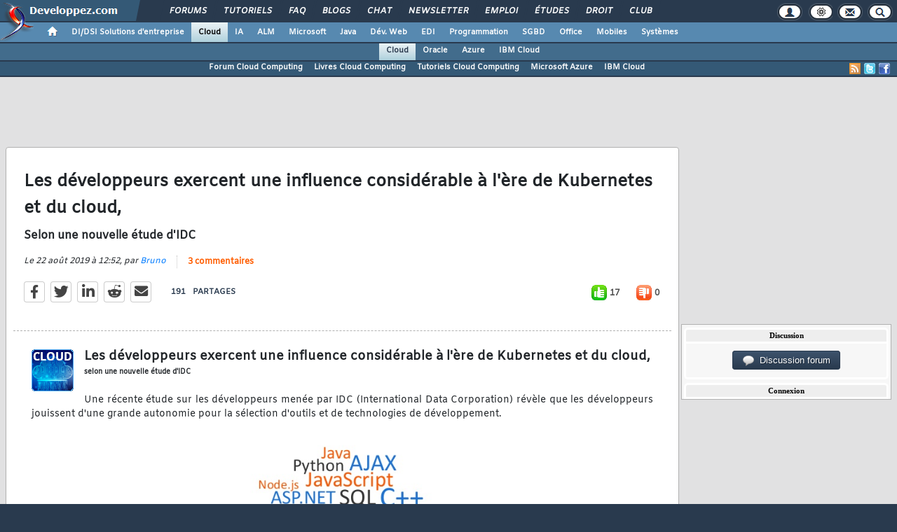

--- FILE ---
content_type: text/html, charset=iso-8859-1
request_url: https://cloud-computing.developpez.com/actu/274633/Les-developpeurs-exercent-une-influence-considerable-a-l-ere-de-Kubernetes-et-du-cloud-selon-une-nouvelle-etude-d-IDC/
body_size: 68236
content:
<!DOCTYPE html>
<html lang="fr" prefix="og: http://ogp.me/ns#">
<head>
<!-- Google tag (gtag.js) -->
<script async src="https://www.googletagmanager.com/gtag/js?id=G-KP5YVWZDRL"></script>
<script>
  window.dataLayer = window.dataLayer || [];
  function gtag(){dataLayer.push(arguments);}
  gtag('js', new Date());

  gtag('config', 'G-KP5YVWZDRL');
</script>
	<meta charset="iso-8859-1">
	<title>Les développeurs exercent une influence considérable à l'ère de Kubernetes et du cloud, selon une nouvelle étude d'IDC</title>
	<link rel="amphtml" href="https://cloud-computing.developpez.com/actu/274633/Les-developpeurs-exercent-une-influence-considerable-a-l-ere-de-Kubernetes-et-du-cloud-selon-une-nouvelle-etude-d-IDC/?amp">
	<meta name="generator" content="developpez-com">
	<meta name="description" content="Une récente étude sur les développeurs menée par IDC (International Data Corporation) révèle que les développeurs jouissent d'une grande autonomie pour la sélection d'outils et de technologies de développement.
En outre, les développeurs exercent une influence sur les décisions d’achat des entreprises et doivent être considérés comme des parties prenantes clés lors de ces décisions d’achats au sein de toute entreprise soumise à un passage au cloud accompagné d’une transformation numérique inter...">
	<meta property="og:type" content="article" />
	<meta property="og:title" content="Les développeurs exercent une influence considérable à l'ère de Kubernetes et du cloud, selon une nouvelle étude d'IDC" />
	<meta property="og:image" content="https://www.developpez.com/images/logos/cloud-computing.png" />
	<meta property="og:url" content="https://cloud-computing.developpez.com/actu/274633/Les-developpeurs-exercent-une-influence-considerable-a-l-ere-de-Kubernetes-et-du-cloud-selon-une-nouvelle-etude-d-IDC/" />
	<meta property="og:article:tag" content="Technologies" />
	<meta property="og:locale" content="fr_FR" />
	<meta property="og:site_name" content="Developpez.com" />
	<meta property="twitter:card" content="summary" />
	<meta property="twitter:url" content="https://cloud-computing.developpez.com/actu/274633/Les-developpeurs-exercent-une-influence-considerable-a-l-ere-de-Kubernetes-et-du-cloud-selon-une-nouvelle-etude-d-IDC/" />
	<meta property="twitter:title" content="Les développeurs exercent une influence considérable à l'ère de Kubernetes et du cloud, selon une nouvelle étude d'IDC" />
	<meta property="twitter:image" content="https://www.developpez.com/images/logos/cloud-computing.png" />
	<meta property="twitter:site" content="@cloud_DVP" />
	<meta property="twitter:creator" content="@Developpez" />
<script type="text/javascript">var identification=false;var UID;var USN;var UPR;</script>	<script src="/template/scripts/jquery-3.4.1.js"></script>
	<script src="/template/scripts/bootstrap/popper.js"></script>
	<script src="/template/scripts/bootstrap/bootstrap.bundle.min.js"></script>
	<script src="/template/scripts/bootstrap/bootstrap.js"></script>
	<link rel="stylesheet" href="/template/css/bootstrap/bootstrap.css" />
	<link rel="stylesheet" href="/template/css/bootstrap/bootstrap-social.css" />
	<link rel="stylesheet" href="/template/fonts/fontawesome/css/all.min.css" />
	<link rel="stylesheet" href="/template/fonts/fontawesome/css/fontawesome.min.css" />
	<script async src="https://www.developpez.com/ws/pageview/url/cloud-computing,actu,274633,Les-developpeurs-exercent-une-influence-considerable-a-l-ere-de-Kubernetes-et-du-cloud-selon-une-nouvelle-etude-d-IDC/"></script>
<!-- InMobi Choice. Consent Manager Tag v3.0 (for TCF 2.2) -->
<script type="text/javascript" async=true>
(function() {
  var host = 'developpez.com';
  var element = document.createElement('script');
  var firstScript = document.getElementsByTagName('script')[0];
  var url = 'https://cmp.inmobi.com'
    .concat('/choice/', 'rZ6Mx73PT_R7Q', '/', host, '/choice.js?tag_version=V3');
  var uspTries = 0;
  var uspTriesLimit = 3;
  element.async = true;
  element.type = 'text/javascript';
  element.src = url;

  firstScript.parentNode.insertBefore(element, firstScript);

  function makeStub() {
    var TCF_LOCATOR_NAME = '__tcfapiLocator';
    var queue = [];
    var win = window;
    var cmpFrame;

    function addFrame() {
      var doc = win.document;
      var otherCMP = !!(win.frames[TCF_LOCATOR_NAME]);

      if (!otherCMP) {
        if (doc.body) {
          var iframe = doc.createElement('iframe');

          iframe.style.cssText = 'display:none';
          iframe.name = TCF_LOCATOR_NAME;
          doc.body.appendChild(iframe);
        } else {
          setTimeout(addFrame, 5);
        }
      }
      return !otherCMP;
    }

    function tcfAPIHandler() {
      var gdprApplies;
      var args = arguments;

      if (!args.length) {
        return queue;
      } else if (args[0] === 'setGdprApplies') {
        if (
          args.length > 3 &&
          args[2] === 2 &&
          typeof args[3] === 'boolean'
        ) {
          gdprApplies = args[3];
          if (typeof args[2] === 'function') {
            args[2]('set', true);
          }
        }
      } else if (args[0] === 'ping') {
        var retr = {
          gdprApplies: gdprApplies,
          cmpLoaded: false,
          cmpStatus: 'stub'
        };

        if (typeof args[2] === 'function') {
          args[2](retr);
        }
      } else {
        if(args[0] === 'init' && typeof args[3] === 'object') {
          args[3] = Object.assign(args[3], { tag_version: 'V3' });
        }
        queue.push(args);
      }
    }

    function postMessageEventHandler(event) {
      var msgIsString = typeof event.data === 'string';
      var json = {};

      try {
        if (msgIsString) {
          json = JSON.parse(event.data);
        } else {
          json = event.data;
        }
      } catch (ignore) {}

      var payload = json.__tcfapiCall;

      if (payload) {
        window.__tcfapi(
          payload.command,
          payload.version,
          function(retValue, success) {
            var returnMsg = {
              __tcfapiReturn: {
                returnValue: retValue,
                success: success,
                callId: payload.callId
              }
            };
            if (msgIsString) {
              returnMsg = JSON.stringify(returnMsg);
            }
            if (event && event.source && event.source.postMessage) {
              event.source.postMessage(returnMsg, '*');
            }
          },
          payload.parameter
        );
      }
    }

    while (win) {
      try {
        if (win.frames[TCF_LOCATOR_NAME]) {
          cmpFrame = win;
          break;
        }
      } catch (ignore) {}

      if (win === window.top) {
        break;
      }
      win = win.parent;
    }
    if (!cmpFrame) {
      addFrame();
      win.__tcfapi = tcfAPIHandler;
      win.addEventListener('message', postMessageEventHandler, false);
    }
  };

  makeStub();

  var uspStubFunction = function() {
    var arg = arguments;
    if (typeof window.__uspapi !== uspStubFunction) {
      setTimeout(function() {
        if (typeof window.__uspapi !== 'undefined') {
          window.__uspapi.apply(window.__uspapi, arg);
        }
      }, 500);
    }
  };

  var checkIfUspIsReady = function() {
    uspTries++;
    if (window.__uspapi === uspStubFunction && uspTries < uspTriesLimit) {
      console.warn('USP is not accessible');
    } else {
      clearInterval(uspInterval);
    }
  };

  if (typeof window.__uspapi === 'undefined') {
    window.__uspapi = uspStubFunction;
    var uspInterval = setInterval(checkIfUspIsReady, 6000);
  }
})();
</script>
<!-- End InMobi Choice. Consent Manager Tag v3.0 (for TCF 2.2) -->
	<script async="async" src="https://www.googletagservices.com/tag/js/gpt.js"></script>
	<script>
		var googletag = googletag || {};
		googletag.cmd = googletag.cmd || [];
	</script>
	<script async src="//pagead2.googlesyndication.com/pagead/js/adsbygoogle.js"></script>
	<link rel="shortcut icon" type="image/x-icon" href="/template/favicon.ico" />
	<link rel="image_src" href="https://www.developpez.com/facebook-icon.png" />
	<link rel="stylesheet" type="text/css" href="/template/css/gabarit.css?1740155048" />
	<link rel="stylesheet" type="text/css" media="print" href="/template/css/printer.css" />
	<script src="/template/scripts/gabarit-new.js?1740155048"></script>
	<link rel="stylesheet" type="text/css" media="screen" href="/public/css/index2.css?1768696143?" />
	<meta name="original-source" content="https://cloud-computing.developpez.com/actu/274633/" />

	<link rel="alternate" type="application/rss+xml" title="RSS 2.0 Developpez.com : Cloud computing : Actualités, articles, cours, tutoriels, forums, débats" href="/rss.php" />
	<link rel="alternate" type="application/rss+xml" title="Atom 1.0 Developpez.com : Cloud computing : Actualités, articles, cours, tutoriels, forums, débats" href="/atom.php" />
	<meta http-equiv="Pragma" content="no-cache" />
	<meta http-equiv="Expires" content="0" />
	<meta http-equiv="Cache-Control" content="no-cache" />
	<!--[if lt IE 9]>
	<script src="/template/kit/html5_ie.js"></script>
	<![endif]-->
	<meta name="news_keywords" content="développeurs, cloud">

</head>
<body>
	<header>

	<div id="gabarit_b1">
		<div id="gabarit_connexion">
	<form>
		<div><span>Identifiant</span><input type="text" class="form_input form-control" id="formloginConnexion" /><span>Mot de passe</span><input type="password" class="form_input form-control" id="formpassConnexion"/><input type="button" value="Connexion" id="formbuttonConnexion" class="btn btn-primary" /><div id="loadingConnexion" class="spinner-border text-light" role="status"><span class="sr-only">Loading...</span></div></div><a id="mdpoublier" href="http://www.developpez.net/forums/login.php?do=lostpw">Mot de passe oublié ?</a><a id="inscriptionConnexion" href="https://www.developpez.net/forums/inscription/" class="btn btn-primary">Je m'inscris ! (gratuit)</a>	
	</form>
</div>		<div id="gabarit-barreRecherche" style="display:none;"><form action="https://www.google.fr" target="_blank">
  <div>
    <input type="hidden" name="cx" value="partner-pub-8110924381468607:6449306375" />
    <input type="hidden" name="ie" value="ISO-8859-1" />
    <input type="text" name="q" size="12" />
    <input type="submit" name="sa" value="Rechercher" />
  </div>
</form></div>
<div id="gabarit-new-logo" role="gabarit-accueil">
	<a href="https://www.developpez.com"><img src="/template/images/logo-dvp-h55.png" alt="logo dvp" width="48" height="55" /></a>
	<a href="https://www.developpez.com"><span class="dvp"></span></a>
	<span class="triangle"></span>
</div>
<div id="gabarit_recherche">
	<div class="gabarit-btn-menu profil dn" role="gabarit-profil" title="Se connecter"></div>
	<div class="gabarit-btn-menu profil dn" role="gabarit-connecter"><span></span>
	<a id="gabaritRepereLogout" class="btn btn-primary" title="Se déconnecter"></a></div>
	<div class="gabarit-btn-menu options" role="gabarit-options" title="Options"></div>
	<div class="gabarit-btn-menu contacts" role="gabarit-contacts" title="Nous contacter"></div>
	<div class="gabarit-btn-menu recherche" role="gabarit-recherche" title="Rechercher"></div>
</div>

<div id="gabarit_superieur">
	<nav>
	<ul>
		<li><a href="https://www.developpez.net/forums/" title="">Forums</a></li>
		<li><a href="https://general.developpez.com/cours/" title="">Tutoriels</a></li>
		<li><a href="https://general.developpez.com/faq/" title="">FAQ</a></li>
		<li><a href="https://www.developpez.net/forums/blogs/" title="">Blogs</a></li>
		<li><a href="https://chat.developpez.com/" title="">Chat</a></li>
		<li><a href="https://www.developpez.com/newsletter/">Newsletter</a></li>
		<li><a href="https://emploi.developpez.com/" title="">Emploi</a></li>
		<li><a href="https://etudes.developpez.com/">Études</a></li>
		<li><a href="https://droit.developpez.com/" title="">Droit</a></li>
		<li><a href="https://club.developpez.com/">Club</a></li>
	</ul>
	</nav>
</div>	</div>
	<nav>

<ul id="gabarit_menu" style="padding-left:56px;">
	<li><a href="https://www.developpez.com" data-idrub="1" data-niv="1" style="padding:0;"><div id="gabarit_home"></div></a>
			</li>
	<li><a href="https://solutions-entreprise.developpez.com" data-idrub="86" data-niv="1">DI/DSI Solutions d&#039;entreprise<!----></a>
			<ul class="gabarit_sousmenu">
				<li><a href="https://solutions-entreprise.developpez.com" data-idrub="86" data-niv="2">DI/DSI Solutions d&#039;entreprise</a></li>
				<li><a href="https://big-data.developpez.com" data-idrub="126" data-niv="2">Big Data</a></li>
				<li><a href="https://bpm.developpez.com" data-idrub="134" data-niv="2">BPM</a></li>
				<li><a href="https://business-intelligence.developpez.com" data-idrub="61" data-niv="2">Business Intelligence</a></li>
				<li><a href="https://data-science.developpez.com" data-idrub="151" data-niv="2">Data Science</a></li>
				<li><a href="https://solutions-entreprise.developpez.com/erp-pgi/presentation-erp-pgi/" data-idrub="91" data-niv="2">ERP / PGI</a></li>
				<li><a href="https://crm.developpez.com" data-idrub="92" data-niv="2">CRM</a></li>
				<li><a href="https://sas.developpez.com" data-idrub="93" data-niv="2">SAS</a></li>
				<li><a href="https://sap.developpez.com" data-idrub="106" data-niv="2">SAP</a></li>
				<li><a href="https://securite.developpez.com" data-idrub="40" data-niv="2">Sécurité</a></li>
				<li><a href="https://droit.developpez.com" data-idrub="132" data-niv="2">Droit informatique et entreprise</a></li>
				<li><a href="https://onlyoffice.developpez.com" data-idrub="149" data-niv="2">OnlyOffice</a></li>
			</ul></li>
	<li><a href="https://cloud-computing.developpez.com" data-idrub="103" data-niv="1" class="gabarit_selection">Cloud<!----></a>
			<ul class="gabarit_sousmenu">
				<li><a href="https://cloud-computing.developpez.com" data-idrub="103" data-niv="2">Cloud Computing</a></li>
				<li><a href="https://oracle.developpez.com" data-idrub="25" data-niv="2">Oracle</a></li>
				<li><a href="https://windows-azure.developpez.com" data-idrub="107" data-niv="2">Azure</a></li>
				<li><a href="https://ibmcloud.developpez.com" data-idrub="135" data-niv="2">IBM Cloud</a></li>
			</ul></li>
	<li><a href="https://intelligence-artificielle.developpez.com" data-idrub="143" data-niv="1">IA<!----></a>
			<ul class="gabarit_sousmenu">
				<li><a href="https://intelligence-artificielle.developpez.com" data-idrub="143" data-niv="2">Intelligence artificielle</a></li>
			</ul></li>
	<li><a href="https://alm.developpez.com" data-idrub="42" data-niv="1">ALM<!--<span class="gabarit_tooltip">Cycle de vie du logiciel</span>--></a>
			<ul class="gabarit_sousmenu">
				<li><a href="https://alm.developpez.com" data-idrub="42" data-niv="2">ALM</a></li>
				<li><a href="https://agile.developpez.com" data-idrub="146" data-niv="2">Agile</a></li>
				<li><a href="https://merise.developpez.com" data-idrub="43" data-niv="2">Merise</a></li>
				<li><a href="https://uml.developpez.com" data-idrub="12" data-niv="2">UML</a></li>
			</ul></li>
	<li><a href="https://microsoft.developpez.com" data-idrub="150" data-niv="1">Microsoft<!----></a>
			<ul class="gabarit_sousmenu">
				<li><a href="https://microsoft.developpez.com" data-idrub="150" data-niv="2">Microsoft</a></li>
				<li><a href="https://dotnet.developpez.com" data-idrub="20" data-niv="2">.NET</a></li>
				<li><a href="https://office.developpez.com" data-idrub="54" data-niv="2">Microsoft Office</a></li>
				<li><a href="https://visualstudio.developpez.com" data-idrub="84" data-niv="2">Visual Studio</a></li>
				<li><a href="https://windows.developpez.com" data-idrub="17" data-niv="2">Windows</a></li>
				<li><a href="https://dotnet.developpez.com/aspnet/" data-idrub="83" data-niv="2">ASP.NET</a></li>
				<li><a href="https://typescript.developpez.com" data-idrub="127" data-niv="2">TypeScript</a></li>
				<li><a href="https://dotnet.developpez.com/csharp/" data-idrub="81" data-niv="2">C#</a></li>
				<li><a href="https://dotnet.developpez.com/vbnet/" data-idrub="82" data-niv="2">VB.NET</a></li>
				<li><a href="https://windows-azure.developpez.com" data-idrub="107" data-niv="2">Azure</a></li>
			</ul></li>
	<li><a href="https://java.developpez.com" data-idrub="4" data-niv="1">Java<!--<span class="gabarit_tooltip">Plateforme et langage Java</span>--></a>
			<ul class="gabarit_sousmenu">
				<li><a href="https://java.developpez.com" data-idrub="4" data-niv="2">Java</a></li>
				<li><a href="https://javaweb.developpez.com" data-idrub="97" data-niv="2">Java Web</a></li>
				<li><a href="https://spring.developpez.com" data-idrub="87" data-niv="2">Spring</a></li>
				<li><a href="https://android.developpez.com" data-idrub="95" data-niv="2">Android</a></li>
				<li><a href="https://eclipse.developpez.com" data-idrub="55" data-niv="2">Eclipse</a></li>
				<li><a href="https://netbeans.developpez.com" data-idrub="66" data-niv="2">NetBeans</a></li>
			</ul></li>
	<li><a href="https://web.developpez.com" data-idrub="8" data-niv="1">Dév. Web<!--<span class="gabarit_tooltip">Développement Web et Webmarketing</span>--></a>
			<ul class="gabarit_sousmenu">
				<li><a href="https://web.developpez.com" data-idrub="8" data-niv="2">Développement et hébergement Web</a></li>
				<li><a href="https://ajax.developpez.com" data-idrub="85" data-niv="2">AJAX</a></li>
				<li><a href="https://apache.developpez.com" data-idrub="71" data-niv="2">Apache</a></li>
				<li><a href="https://asp.developpez.com" data-idrub="10" data-niv="2">ASP</a></li>
				<li><a href="https://css.developpez.com" data-idrub="51" data-niv="2">CSS</a></li>
				<li><a href="https://dart.developpez.com" data-idrub="125" data-niv="2">Dart</a></li>
				<li><a href="https://flash.developpez.com" data-idrub="41" data-niv="2">Flash / Flex</a></li>
				<li><a href="https://javascript.developpez.com" data-idrub="45" data-niv="2">JavaScript</a></li>
				<li><a href="https://nodejs.developpez.com" data-idrub="141" data-niv="2">NodeJS</a></li>
				<li><a href="https://php.developpez.com" data-idrub="9" data-niv="2">PHP</a></li>
				<li><a href="https://ruby.developpez.com" data-idrub="53" data-niv="2">Ruby &amp; Rails</a></li>
				<li><a href="https://typescript.developpez.com" data-idrub="127" data-niv="2">TypeScript</a></li>
				<li><a href="https://web-semantique.developpez.com" data-idrub="111" data-niv="2">Web sémantique</a></li>
				<li><a href="https://webmarketing.developpez.com" data-idrub="80" data-niv="2">Webmarketing</a></li>
				<li><a href="https://xhtml.developpez.com" data-idrub="50" data-niv="2">(X)HTML</a></li>
			</ul></li>
	<li><a href="https://edi.developpez.com" data-idrub="90" data-niv="1">EDI<!--<span class="gabarit_tooltip">Environnements de Développement Intégré</span>--></a>
			<ul class="gabarit_sousmenu">
				<li><a href="https://edi.developpez.com" data-idrub="90" data-niv="2">EDI</a></li>
				<li><a href="https://4d.developpez.com" data-idrub="39" data-niv="2">4D</a></li>
				<li><a href="https://delphi.developpez.com" data-idrub="2" data-niv="2">Delphi</a></li>
				<li><a href="https://eclipse.developpez.com" data-idrub="55" data-niv="2">Eclipse</a></li>
				<li><a href="https://jetbrains.developpez.com" data-idrub="144" data-niv="2">JetBrains</a></li>
				<li><a href="https://labview.developpez.com" data-idrub="72" data-niv="2">LabVIEW</a></li>
				<li><a href="https://netbeans.developpez.com" data-idrub="66" data-niv="2">NetBeans</a></li>
				<li><a href="https://matlab.developpez.com" data-idrub="58" data-niv="2">MATLAB</a></li>
				<li><a href="https://scilab.developpez.com" data-idrub="120" data-niv="2">Scilab</a></li>
				<li><a href="https://visualstudio.developpez.com" data-idrub="84" data-niv="2">Visual Studio</a></li>
				<li><a href="https://wind.developpez.com" data-idrub="74" data-niv="2">WinDev</a></li>
				<li><a href="https://vb.developpez.com" data-idrub="5" data-niv="2">Visual Basic 6</a></li>
				<li><a href="https://lazarus.developpez.com" data-idrub="96" data-niv="2">Lazarus</a></li>
				<li><a href="https://qt-creator.developpez.com" data-idrub="109" data-niv="2">Qt Creator</a></li>
			</ul></li>
	<li><a href="https://programmation.developpez.com" data-idrub="119" data-niv="1">Programmation<!--<span class="gabarit_tooltip">Programmation et langages de programmation applicatifs</span>--></a>
			<ul class="gabarit_sousmenu">
				<li><a href="https://programmation.developpez.com" data-idrub="119" data-niv="2">Programmation</a></li>
				<li><a href="https://algo.developpez.com" data-idrub="47" data-niv="2">Débuter - Algorithmique</a></li>
				<li><a href="https://jeux.developpez.com" data-idrub="38" data-niv="2">2D - 3D - Jeux</a></li>
				<li><a href="https://asm.developpez.com" data-idrub="16" data-niv="2">Assembleur</a></li>
				<li><a href="https://c.developpez.com" data-idrub="3" data-niv="2">C</a></li>
				<li><a href="https://cpp.developpez.com" data-idrub="59" data-niv="2">C++</a></li>
				<li><a href="https://dotnet.developpez.com/csharp/" data-idrub="81" data-niv="2">C#</a></li>
				<li><a href="https://d.developpez.com" data-idrub="123" data-niv="2">D</a></li>
				<li><a href="https://go.developpez.com" data-idrub="124" data-niv="2">Go</a></li>
				<li><a href="https://kotlin.developpez.com" data-idrub="145" data-niv="2">Kotlin</a></li>
				<li><a href="https://objective-c.developpez.com" data-idrub="117" data-niv="2">Objective C</a></li>
				<li><a href="https://pascal.developpez.com" data-idrub="7" data-niv="2">Pascal</a></li>
				<li><a href="https://perl.developpez.com" data-idrub="29" data-niv="2">Perl</a></li>
				<li><a href="https://python.developpez.com" data-idrub="27" data-niv="2">Python</a></li>
				<li><a href="https://rust.developpez.com" data-idrub="137" data-niv="2">Rust</a></li>
				<li><a href="https://swift.developpez.com" data-idrub="128" data-niv="2">Swift</a></li>
				<li><a href="https://qt.developpez.com" data-idrub="65" data-niv="2">Qt</a></li>
				<li><a href="https://xml.developpez.com" data-idrub="11" data-niv="2">XML</a></li>
				<li><a href="https://general.developpez.com/cours/" data-idrub="21" data-niv="2">Autres</a></li>
			</ul></li>
	<li><a href="https://sgbd.developpez.com" data-idrub="13" data-niv="1">SGBD<!--<span class="gabarit_tooltip">Systèmes de Gestion de Bases de Données</span>--></a>
			<ul class="gabarit_sousmenu">
				<li><a href="https://sgbd.developpez.com" data-idrub="13" data-niv="2">SGBD &amp; SQL</a></li>
				<li><a href="https://4d.developpez.com" data-idrub="39" data-niv="2">4D</a></li>
				<li><a href="https://access.developpez.com" data-idrub="19" data-niv="2">Access</a></li>
				<li><a href="https://big-data.developpez.com" data-idrub="126" data-niv="2">Big Data</a></li>
				<li><a href="https://data-science.developpez.com" data-idrub="151" data-niv="2">Data Science</a></li>
				<li><a href="https://db2.developpez.com" data-idrub="36" data-niv="2">DB2</a></li>
				<li><a href="https://firebird.developpez.com" data-idrub="73" data-niv="2">Firebird</a></li>
				<li><a href="https://interbase.developpez.com" data-idrub="32" data-niv="2">InterBase</a></li>
				<li><a href="https://mysql.developpez.com" data-idrub="31" data-niv="2">MySQL</a></li>
				<li><a href="https://nosql.developpez.com" data-idrub="114" data-niv="2">NoSQL</a></li>
				<li><a href="https://postgresql.developpez.com" data-idrub="33" data-niv="2">PostgreSQL</a></li>
				<li><a href="https://oracle.developpez.com" data-idrub="25" data-niv="2">Oracle</a></li>
				<li><a href="https://sybase.developpez.com" data-idrub="37" data-niv="2">Sybase</a></li>
				<li><a href="https://sqlserver.developpez.com" data-idrub="34" data-niv="2">SQL-Server</a></li>
				<li><a href="https://mongodb.developpez.com" data-idrub="148" data-niv="2">MongoDB</a></li>
			</ul></li>
	<li><a href="https://office.developpez.com" data-idrub="54" data-niv="1">Office<!--<span class="gabarit_tooltip">Bureautique pour l'entreprise</span>--></a>
			<ul class="gabarit_sousmenu">
				<li><a href="https://office.developpez.com" data-idrub="54" data-niv="2">Microsoft Office</a></li>
				<li><a href="https://access.developpez.com" data-idrub="19" data-niv="2">Access</a></li>
				<li><a href="https://excel.developpez.com" data-idrub="75" data-niv="2">Excel</a></li>
				<li><a href="https://word.developpez.com" data-idrub="76" data-niv="2">Word</a></li>
				<li><a href="https://outlook.developpez.com" data-idrub="77" data-niv="2">Outlook</a></li>
				<li><a href="https://powerpoint.developpez.com" data-idrub="78" data-niv="2">PowerPoint</a></li>
				<li><a href="https://sharepoint.developpez.com" data-idrub="79" data-niv="2">SharePoint</a></li>
				<li><a href="https://project.developpez.com" data-idrub="99" data-niv="2">Microsoft Project</a></li>
				<li><a href="https://openoffice-libreoffice.developpez.com" data-idrub="116" data-niv="2">OpenOffice &amp; LibreOffice</a></li>
				<li><a href="https://onlyoffice.developpez.com" data-idrub="149" data-niv="2">OnlyOffice</a></li>
			</ul></li>
	<li><a href="https://mobiles.developpez.com" data-idrub="94" data-niv="1">Mobiles<!--<span class="gabarit_tooltip">Logiciels et matériels mobiles</span>--></a>
			<ul class="gabarit_sousmenu">
				<li><a href="https://mobiles.developpez.com" data-idrub="94" data-niv="2">Mobiles</a></li>
				<li><a href="https://android.developpez.com" data-idrub="95" data-niv="2">Android</a></li>
				<li><a href="https://ios.developpez.com" data-idrub="101" data-niv="2">iOS</a></li>
			</ul></li>
	<li><a href="https://systeme.developpez.com" data-idrub="30" data-niv="1">Systèmes<!--<span class="gabarit_tooltip">Logiciels et matériels systèmes</span>--></a>
			<ul class="gabarit_sousmenu">
				<li><a href="https://systeme.developpez.com" data-idrub="30" data-niv="2">Systèmes</a></li>
				<li><a href="https://windows.developpez.com" data-idrub="17" data-niv="2">Windows</a></li>
				<li><a href="https://linux.developpez.com" data-idrub="18" data-niv="2">Linux</a></li>
				<li><a href="https://arduino.developpez.com" data-idrub="142" data-niv="2">Arduino</a></li>
				<li><a href="https://hardware.developpez.com" data-idrub="64" data-niv="2">Hardware</a></li>
				<li><a href="https://hpc.developpez.com" data-idrub="139" data-niv="2">HPC</a></li>
				<li><a href="https://mac.developpez.com" data-idrub="57" data-niv="2">Mac</a></li>
				<li><a href="https://raspberry-pi.developpez.com" data-idrub="131" data-niv="2">Raspberry Pi</a></li>
				<li><a href="https://reseau.developpez.com" data-idrub="70" data-niv="2">Réseau</a></li>
				<li><a href="https://green-it.developpez.com" data-idrub="104" data-niv="2">Green IT</a></li>
				<li><a href="https://securite.developpez.com" data-idrub="40" data-niv="2">Sécurité</a></li>
				<li><a href="https://embarque.developpez.com" data-idrub="110" data-niv="2">Systèmes embarqués</a></li>
				<li><a href="https://virtualisation.developpez.com" data-idrub="108" data-niv="2">Virtualisation</a></li>
				<li><a href="https://quantique.developpez.com" data-idrub="153" data-niv="2">Informatique quantique</a></li>
				<li><a href="https://crypto.developpez.com" data-idrub="154" data-niv="2">Crypto, NFT &amp; Blockchain</a></li>
			</ul></li>
</ul>

<ul id="gabarit_barre1"><li class="gabarit_selection"><a href="https://cloud-computing.developpez.com">Cloud</a></li><li><a href="https://oracle.developpez.com">Oracle</a></li><li><a href="https://windows-azure.developpez.com">Azure</a></li><li><a href="https://ibmcloud.developpez.com">IBM Cloud</a></li></ul>

<div id="gabarit_barre2">
	<a class="gabarit_social gabarit_facebook" href="http://www.facebook.com/pages/Cloud-Computing-Developpezcom/150306298356772" target="_blank" title="Retrouver Developpez sur Facebook"></a>
	<a class="gabarit_social gabarit_twitter" href="http://twitter.com/cloud_DVP" target="_blank" title="Retrouver Developpez sur Twitter"></a>
	<a class="gabarit_social gabarit_rss" href="http://cloud-computing.developpez.com/index/rss" target="_blank" title="Flux RSS"></a>
	<ul>
<li><a href="https://www.developpez.net/forums/f1519/logiciels/solutions-dentreprise/cloud-computing/">Forum Cloud Computing</a></li><li><a href="https://cloud-computing.developpez.com/livres/">Livres Cloud Computing</a></li><li><a href="https://cloud-computing.developpez.com/cours-tutoriels/">Tutoriels Cloud Computing</a></li><li><a href="http://windows-azure.developpez.com/">Microsoft Azure</a></li><li><a href="http://ibmcloud.developpez.com/">IBM Cloud</a></li>	</ul>
</div>

</nav>


	</header>
	<section>

	<div id="gabarit_pubBB">
		<div id="hq103jv0q" class="dvpb0" style="display: inline-block; width: 728px; height: 90px"></div>
	</div>

	<div class="contenuPage">

<link rel="stylesheet" href="/public/css/actu.css?1739808794" type="text/css" />

<script type="text/javascript">function afterLogged(){}</script>
<style>
.cms_table, .cms_table table{
	border-collapse: collapse;
}
.cms_table td{
	border: 1px solid #ECE0E3;
}

.cms_table tr:first-child{
	background-color: #EBEFF2;
}

table.cms_table td{
	vertical-align: middle;
}

.cms_table_grid{
	margin:15px;
}

.cms_table tr:first-child td{
	text-align: center;
}

.bbcode_quote{
	border: dashed 1px #aaa;
	padding: 3px;
	margin: 0 0 10px 10px;
}
.bbcode_code{
	border: inset 1px #999;
	height: auto !important;
	max-height: 300px;
	max-width: 700px;
	padding: 5px;
	background-color: #F2F6F8;
	margin:2px;
	margin-left: 20px;
}

.alt2{
	max-width: 700px;
}

ol.decimal > li{list-style:decimal outside}
ol.upper-roman > li{list-style:upper-roman outside}
ol.lower-roman > li{list-style:lower-roman outside}
ol.upper-alpha > li{list-style:upper-alpha outside}
ol.lower-alpha > li{list-style:lower-alpha outside}
</style>
<script type="text/javascript">
function ano_selectionnerCode(objet) {
	var texte = $(objet).parent().parent().parent().parent().parent().find("td pre").get(0);

	if (texte == undefined)
		texte = $(objet).parent().parent().parent().parent().parent().children("pre").get(0);

	if (window.getSelection) {
			var selection = window.getSelection();
			var intervalle = document.createRange();
			intervalle.selectNodeContents(texte);
			selection.removeAllRanges();
			selection.addRange(intervalle);

	} else if (document.body.createTextRange) {
			var intervalle = document.body.createTextRange();
			intervalle.moveToElementText(texte);
			intervalle.select();
	}

	return false;
}</script>
<script src='https://cdnjs.cloudflare.com/ajax/libs/mathjax/2.7.5/MathJax.js?config=TeX-MML-AM_CHTML' async></script>
<style>
#actu a, .postMessage a, .postMessage a:visited, .postUser a{
	color: #3788b6;
	text-decoration: underline;
}

#actu ul, .postMessage ul{
	margin-bottom: 10px;
	margin-top: 10px;
}

.postUser{
	border-color:#e1e1e1;
	border-style: solid;
	border-width: 1px;
	font-size:9pt;
	padding:5px !important;
	background-image:url("/template/kit/kitlivrebg.gif");
	background-position:left top;
	background-repeat:repeat;
	font-family:Arial;
}

.postMessage{
	padding: 10px 5px !important;
	font-size: 9pt;
	font-family: Arial;
	border: 1px solid #ddd;
}

.postMessage img{
	max-width: 600px;
}

.postComment{
	color:#222;
	margin:5px 0 5px 0;
}

.posterAvatar{
	float: left;
	margin:0 5px 0 0;
	padding:3px;
	height: 40px;
	border: 1px solid rgb(204,204,204);
	border-radius:3px;
	background-color:#fff !important;
}

.postUser .date {
    color: #777;
    font-family: Arial;
    font-size: 8pt;
    margin: 10px;
    padding-left: 10px;
}
</style>

<link rel="stylesheet" type="text/css" href="/public/css/quote.css?1662711317" />

<script type="text/javascript" src="/public/js/votes.js?1608206002"></script>

<script type="text/javascript" src="/public/js/log.js?1609791015"></script>

<script async src="https://platform.twitter.com/widgets.js" charset="utf-8"></script>
<script async src="https://www.tiktok.com/embed.js"></script>

<script type="text/javascript" src="/public/js/demande-log.js?1608206001"></script>

<style type="text/css">
	
	#demandeConnexion{
		display: none;
		width: 100%;
		height: 100%;
		margin: 0;
		padding:0;
		position: fixed;
		top:0;
		left:0;
		z-index: 998;
		background:#000000a6;
	}

	#demandeConnexion_contenu {
		text-align: left;
		position: fixed;
		z-index: 999;
		-webkit-border-radius: .35rem;
		border-radius: .35rem;
		display:block;
		width: 80%;
		height: auto;
		margin: 0;
		left: 10%;
		top: calc(50% - 237px);
		background: #fff;
	}
	#demandeConnexion_contenu #fermerDemande {
		position: absolute;
		top: 2px;
		right: 10px;
		z-index: 1;
		width: 40px;
		cursor: pointer;
		color: #fff;
		text-shadow: 1px 1px 0 #000;
		height: 40px;
		line-height: 40px;
		text-align: center;
	}
	#demandeConnexion_contenu #fermerDemande:hover { color:#7fe8ed; }
	
	#demandeConnexion_contenu p.alert {
		-webkit-border-radius: .35rem .35rem 0 0;
		border-radius: .35rem .35rem 0 0;
		background:#293a4e;
		color:#fff;
		font-weight:bold;
		border-color:#fff;
	} 
	#demandeConnexion_contenu .englobeForm { padding: 20px 20px 30px; }
	#demandeConnexion_contenu #demandeAction { padding:.025rem 0.855rem; }
	 
	#demandeConnexion_contenu .form-control {
		display: inline-block;
		font-size:.8rem;
		line-height:1rem;
		width:300px;
	}
 
	#demandeConnexion_contenu textarea.form-control { width:calc(100% - 30px); height: 200px; margin-top: 7px; }
	
	#demandeConnexion .row { margin-top:40px; }
	
	#demandeConnexion .groupbox { background:#fff; margin-bottom:10px; margin-left:0; margin-right:0; border:0; }
	#demandeConnexion .cat_content { background:#fff; font-size:12pt; margin:0; padding-bottom:12px; overflow:hidden; padding:0 0 5px 0; }
	
	#demandeConnexion input { border:1px solid #648499b3; }
	#demandeConnexion .form-control { margin-bottom:5px; }
	
	#demandeConnexion .form-control:focus { box-shadow: none; }
	
	#demandeConnexion p.card-text { margin: 30px 0; padding: 0; }
	
	#demandeConnexion #demandeLoginFormButton { width:100%; }		
	#demandeConnexion a.btn-primary { width: calc(100% - 25px); }
	
	#demandeConnexion #loadingIMGdemande { display:none; position:absolute; right:30px; bottom:26px; }	
	#demandeConnexion #loadingIMGdemande i { font-size:16pt; color:#fff; }	
	
	#demandeConnexion #demandeLoginFormMsg { color:red; margin:0; margin-top:20px; font-size:11pt; }
	
	#demandeConnexion #logoDvp { position:absolute; bottom:30px; right:30px; }
	
	#demandeConnexion .cat_content a { color:#317BA5; }
	
	#demandeConnexion #demandeIdentification { padding-left:5px; }
	#demandeConnexion #demandeInscription { padding-right:5px; }
	
	#demandeConnexion #demandeIdentification .formIdentite td.form_label { width: 100px; }
	#demandeConnexion #demandeIdentification .formIdentite td:not(form_label) { width: calc(100% - 100px); }
	#demandeConnexion #demandeIdentification .formIdentite td input { width: calc(100% - 24px); }
	
	
</style>

<div id="demandeConnexion">
	<form>
		<div id="demandeConnexion_contenu">
			
			<img id="logoDvp" src="/public/images/images_actu_logo-dvp-150x43-fond-blanc.png" />
		
			<i id="fermerDemande" class="fas fa-times"></i>
			<p class="alert alert-info">Vous êtes nouveau sur Developpez.com ? Créez votre compte ou connectez-vous afin de pouvoir participer !</p>
			<div class="englobeForm">
			
				<p>Vous devez avoir un compte Developpez.com et être connecté pour pouvoir participer aux discussions.</p>
				
				<p>Vous n'avez pas encore de compte Developpez.com ? <a href="https://www.developpez.net/forums/inscription/">Créez-en un en quelques instants</a>, c'est entièrement gratuit !</p>
				
				<p>Si vous disposez déjà d'un compte et qu'il est bien activé, connectez-vous à l'aide du formulaire ci-dessous.</p>
				
				<div class="row">
					<div id="demandeIdentification" class="col-sm-6">
						<div class="card">
							<div class="card-body">
								<h5 class="card-title">Identifiez-vous</h5>
								
								<div id="demandeLoginBox" class="card-text">
									<div class="groupbox">
										<div class="cat_content">
											<table width="100%">
												<tr class="formIdentite">
													<td nowrap="nowrap" class="form_label">Identifiant</td>
													<td><input type="text" class="form_input form-control" id="demandeLoginFormlogin"/></td>
												</tr>
												<tr class="formIdentite">
													<td nowrap="nowrap" class="form_label">Mot de passe</td>
													<td><input type="password" class="form_input form-control" id="demandeLoginFormPass"/></td>
												</tr>
												<tr><td colspan="2"><div id="demandeLoginFormMsg" style="display: none;"/></td></tr>
												<tr><td colspan="2" align="right" class="form_label"><a href="http://www.developpez.net/forums/login.php?do=lostpw">Mot de passe oublié ?</a></td></tr>
											</table>
										</div>
									</div>
								</div>
								<script type="text/javascript">
									$(function(){
										new demandeLoggingForm({
											redirectAction : function() {
												var ancre = '';
												if (demandeConnexionComRedirection > 0)
													ancre = "#post" + demandeConnexionComRedirection;											
												window.location.href = "https://cloud-computing.developpez.com/actu/274633/Les-developpeurs-exercent-une-influence-considerable-a-l-ere-de-Kubernetes-et-du-cloud-selon-une-nouvelle-etude-d-IDC/?1768696143" + ancre;
											}
										});
									});
								</script>
								<div id="btnValidationConnexion">
									<input type="button" value="Je me connecte !" id="demandeLoginFormButton" class="btn btn-primary" title="Insérez votre identifiant et mot de passe dans les cases correspondantes pour vous connecter, ou cliquez sur le bouton « S'inscrire » pour créer un profil personnel."/>
									<div id="loadingIMGdemande"><i class="fas fa-redo gly-spin"></i></div>
								</div>
							</div>
						</div>
					</div>
					<div id="demandeInscription" class="col-sm-6">
						<div class="card">
							<div class="card-body">
								<h5 class="card-title">Créer un compte</h5>
								<p class="card-text">L'inscription est gratuite et ne vous prendra que quelques instants !</p>
								<a href="https://www.developpez.net/forums/inscription/" class="btn btn-primary">Je m'inscris !</a>
							</div>
						</div>
					</div>
					
				</div>
				
			</div>
		</div>
	</form>
</div>
<script type="application/ld+json">
{
	"@context": "https://schema.org",
	"@type": "NewsArticle",
	"headline": "Les développeurs exercent une influence considérable à l'ère de Kubernetes et du cloud, selon une nouvelle étude d'IDC",
	"image": [ "https://www.developpez.net/forums/attachments/p498918d1/a/a/a" ],
	"datePublished": "2019-08-22T17:52:00+02:00",
	"articleSection": ["Tech", "Cloud Computing", "DI/DSI Solutions d'entreprise"],
	"url": "https://cloud-computing.developpez.com/actu/274633/Les-developpeurs-exercent-une-influence-considerable-a-l-ere-de-Kubernetes-et-du-cloud-selon-une-nouvelle-etude-d-IDC/",
	"author": [{
	  "@type": "Person",
	  "name": "Bruno",
	  "url": "https://www.developpez.net/forums/member.php?u=1591822"
	}],
	"articleSource": "Developpez.com",
	"publisher": {
		"@type": "NewsMediaOrganization",
		"name": "Developpez.com",
		"logo": {
			"@type": "ImageObject",
			"inLanguage": "fr-FR",
			"url": "https://www.developpez.com/logos/images_actu/logo-dvp-400x166.png",
			"width": 400,
			"height": 166,
			"caption": "Developpez.com, Club des Développeurs et IT Pro"
		}
	},
	"mainEntityOfPage": {
		"@type": "WebPage",
		"@id": "https://cloud-computing.developpez.com/actu/274633/Les-developpeurs-exercent-une-influence-considerable-a-l-ere-de-Kubernetes-et-du-cloud-selon-une-nouvelle-etude-d-IDC/"
	}
}
</script>

<script type="text/javascript">
$(function() {
    var bloc = $("#colonneDroite");
    var pub = $("#encart_droite")
    var bas = $("#gabarit_megaban_bas");
    var y1 = bloc.offset().top;
    var scotch = 0;
    var isSafari = /^((?!chrome|android).)*safari/i.test(navigator.userAgent);

    function descotcher() {
        if (scotch != 0) {
            pub.show();
            bloc.css("position", "").css("overflow", "").css("height", "");
            scotch = 0;
        }
    }

    function scotcher() {
        if (scotch != 1) {
            pub.show();
            bloc.css("position", "fixed").css("top", "5px").css("right", "8px").css("overflow", "").css("height", "");
            scotch = 1;
        }
    }

    function masquer(hauteur) {
        if (scotch != 2) {
            pub.hide();
            bloc.css("position", "fixed").css("top", "5px").css("right", "8px").css("overflow", "scroll");
            scotch = 2;
        }

        bloc.css("height", hauteur + "px");
    }

    function scroller() {
        var scrollTop = window.pageYOffset || document.documentElement.scrollTop || document.body.scrollTop;
        var hauteur = window.innerHeight || document.documentElement.clientHeight;
        var y2 = bas.offset().top;

        if (scrollTop < y1)
            descotcher();
        else if ((scrollTop + hauteur) < y2)
            scotcher();
        else
            masquer(y2 - scrollTop);
    }

    if (window.innerWidth > 1220 && ! isSafari) {
        $(window).on("scroll", scroller);
        scroller();
    }
});
</script>

<article itemscope itemtype="http://schema.org/Article" class="contenuActu">

    <h1 class="actuTitle">
        <header>
            <div itemprop="name">Les développeurs exercent une influence considérable à l'ère de Kubernetes et du cloud,</div>
            <div style="font-size: 1rem">Selon une nouvelle étude d'IDC</div>
        </header>
    </h1>

    
    <div class="date">Le <time itemprop="dateCreated" datetime="2019-08-22T12:52:18">22 août 2019 à 12:52</time>, par <a itemprop="creator" href="https://www.developpez.com/user/profil/1591822/Bruno">Bruno</a><div class="directComActu"><a href="https://www.developpez.net/forums/d1999173/logiciels/solutions-d-entreprise/cloud-computing/developpeurs-exercent-influence-considerable-l-ere-kubernetes-cloud/#post11097341">3 commentaires</a></div></div>

    <div class="reseauxSociaux" style="display:flex;">
        
        <div style="width:100%; white-space:nowrap;">
            <a class="btn btn-block btn-facebook" target="_blank" rel="nofollow" href="https://www.developpez.com/actu/partager/id/274633/site/facebook/titre/Les d&eacute;veloppeurs exercent une influence consid&eacute;rable &agrave; l'&egrave;re de Kubernetes et du cloud, ~~selon une nouvelle &eacute;tude d'IDC/">
                <span class="fab fa-facebook-f"></span>
                            </a>
            <a class="btn btn-block btn-twitter" target="_blank" rel="nofollow" href="https://www.developpez.com/actu/partager/id/274633/site/twitter/titre/Les d&eacute;veloppeurs exercent une influence consid&eacute;rable &agrave; l'&egrave;re de Kubernetes et du cloud, ~~selon une nouvelle &eacute;tude d'IDC/">
                <span class="fab fa-twitter"></span>
                            </a>
            <a class="btn btn-block btn-linkedin" target="_blank" rel="nofollow" href="https://www.developpez.com/actu/partager/id/274633/site/linkedin/titre/Les d&eacute;veloppeurs exercent une influence consid&eacute;rable &agrave; l'&egrave;re de Kubernetes et du cloud, ~~selon une nouvelle &eacute;tude d'IDC/">
                <span class="fab fa-linkedin-in" style="position:relative; top:1px; left:1px;"></span>
                            </a>
            <a class="btn btn-block btn-reddit" target="_blank" rel="nofollow" href="https://www.developpez.com/actu/partager/id/274633/site/reddit/titre/Les d&eacute;veloppeurs exercent une influence consid&eacute;rable &agrave; l'&egrave;re de Kubernetes et du cloud, ~~selon une nouvelle &eacute;tude d'IDC/">
                <span class="fab fa-reddit-alien"></span>
                            </a>
            <a class="btn btn-block btn-envelope" target="_blank" rel="nofollow" href="https://www.developpez.com/actu/partager/id/274633/site/mail/titre/Les d&eacute;veloppeurs exercent une influence consid&eacute;rable &agrave; l'&egrave;re de Kubernetes et du cloud, ~~selon une nouvelle &eacute;tude d'IDC/">
                <span class="fas fa-envelope" style="position:relative; top:-2px;"></span>
                            </a>

            <p class="nbPartage">
                191<span>PARTAGES</span>            </p>
        </div>

                            <script type="text/javascript">var g_token = "5dacf7206b59b447d91e23b782b3cc88"; </script>

<div class="contentCom" style="width:max-content; margin:4px 14px 0 10%; height:30px; white-space:nowrap;" ><table cellspacing="0" cellpadding="0" style="margin:0px;"><tbody><tr data-actu="274633" data-post="11097341" class="ciblerVoteUnique"><td role='plus' style="padding-right:20px;">
<img role='votecom' src='/public/images/vote/vote_plus.png' title='Voter pour' style='cursor:pointer;' data-connexion="true">
<span role='nbvotesplus' style='display: inline-block; position:relative; top:1px; left:0; margin-left:0; font-size:.75rem; color:#4e4e4e; font-weight: bold;'>17</span>&nbsp;</td>
<td role='moins'>
<img role='votecom' src='/public/images/vote/vote_moins.png' title='Voter contre' style='cursor:pointer;' data-connexion="true">
<span role='nbvotesmoins' style='display: inline-block; position:relative; top:1px; left:0; margin-left:0; font-size:.75rem; color:#4e4e4e; font-weight: bold;'>0</span>&nbsp;</td>
</tr></tbody></table></div>    </div>

    
    <div class="content" itemprop="articleBody">
                    <img src="https://www.developpez.com/images/logos/cloud-computing.png" style="float:left; margin:0 15px 15px 0;"/>
                <b><font size="4">Les développeurs exercent une influence considérable à l'ère de Kubernetes et du cloud,</font></b><br />
<b><font size="1">selon une nouvelle étude d'IDC</font></b><br/><br/>Une récente étude sur les développeurs menée par IDC (International Data Corporation) révèle que les développeurs jouissent d'une grande autonomie pour la sélection d'outils et de technologies de développement.<br/><br/><div style="text-align: center;"><img src="https://www.developpez.net/forums/attachments/p498918d1/a/a/a" /></div><br />
En outre, les développeurs exercent une influence sur les décisions d’achat des entreprises et doivent être considérés comme des parties prenantes clés lors de ces décisions d’achats au sein de toute entreprise soumise à un passage au cloud accompagné d’une transformation numérique interne.<br/><br/>« L’autonomie et l’influence dont jouissent les développeurs aujourd’hui illustrent bien l’évolution du rôle de ces derniers dans l’informatique d’entreprise à l’ère de la transformation numérique qui s’intensifie rapidement », a déclaré Arnal Dayaratna , directeur de la recherche, Développement de logiciels chez IDC. « Les développeurs sont de plus en plus considérés comme des visionnaires et des architectes de la transformation numérique, par opposition aux exécutants d'un plan prédéfini mis en place par une direction informatique centralisée ».<br/><br/>L’étude, qui repose sur une enquête mondiale menée auprès de 2 500 développeurs, a également révélé que le paysage actuel des langages et des cadres de développement logiciel reste très fragmenté, ce qui crée toute une série de défis pour les équipes de développeurs, ainsi que des implications potentiellement importantes pour le support à long terme des logiciels. <br/><br/>Dans cet environnement, les langages susceptibles de continuer à gagner du terrain parmi les développeurs sont ceux qui prennent en charge divers cas d'utilisation et environnements de déploiement, tels que Python et Java, ou présentent des spécificités les différenciant des autres langages.<br/><br/>Kubernetes est un système open source permettant d'automatiser le déploiement, la mise à l'échelle et la gestion des applications conteneurisées. Il regroupe les conteneurs qui composent une application dans des unités logiques pour faciliter la gestion et la découverte. Kubernetes s’appuie sur 15 années d’expérience dans la gestion de charges de travail de production chez Google, combinées aux meilleures idées et pratiques de la communauté, il s'est imposé comme le standard de facto pour l'orchestration de conteneurs et constitue le projet phare de la CNCF (Cloud Native Computing Foundation), soutenu par des acteurs clés tels que Google, AWS, Microsoft, IBM, Intel, Cisco et Red Hat.<br/><br/>Parmi les autres résultats clés de l'enquête PaaSView d'IDC, nous avons : <br/><br/><ul><li style="">67 % des organisations ont adopté les pratiques de DevOps d'une manière ou d'une autre ;</li><li style="">environ 20 % des développeurs déclarent connaître « extrêmement bien » les conteneurs et les microservices ;</li><li style="">44 % des développeurs ont utilisé des outils de développement à code réduit de manière professionnelle à un moment ou à un autre ;</li><li style="">plus de 50 % des applications de développement et de test déployées sur le cloud public sont également déployées sur site ;</li></ul><br />
« L'intérêt des développeurs pour DevOps reflète un intérêt plus général pour la transparence et la collaboration, illustrant la tendance du développement logiciel à non seulement utiliser les technologies open source, mais également à intégrer les pratiques open sources au développement logiciel », a déclaré Al Gillen, vice-président du groupe Développement logiciel et Open Source chez IDC. « Les développeurs accordent la priorité à la collaboration décentralisée et aux contributions au code, ainsi qu'à la documentation transparente du raisonnement des décisions liées au code ».<br/><br/>Source : <a href="https://www.idc.com/getdoc.jsp?containerId=prUS45452919" target="_blank">IDC</a><br/><br/><b>Et vous ?</b><br/><br/><img src="https://www.developpez.net/forums/images/smilies/fleche.gif" border="0" alt="" title=":fleche:" class="inlineimg" /> Pourquoi Kubernetes est-il si populaire ?<br/><br/><img src="https://www.developpez.net/forums/images/smilies/fleche.gif" border="0" alt="" title=":fleche:" class="inlineimg" /> Quel est votre expérience avec Kubernetes ? Partagez ?<br/><br/><img src="https://www.developpez.net/forums/images/smilies/fleche.gif" border="0" alt="" title=":fleche:" class="inlineimg" /> Pensez-vous que Python et Java sont les langages qui ont le plus d’avenir ?<br/><br/><b>Voir aussi :</b><br/><br/><img src="https://www.developpez.net/forums/images/smilies/fleche.gif" border="0" alt="" title=":fleche:" class="inlineimg" /> <a href="https://www.developpez.com/actu/252964/Kubernetes-1-14-apporte-une-extension-de-l-ecosysteme-qui-passe-de-Linux-only-a-la-prise-en-charge-des-conteneurs-Windows/" target="_blank">Kubernetes 1.14 apporte une extension de l'écosystème qui passe de Linux-only, à la prise en charge des conteneurs Windows</a><br/><br/><img src="https://www.developpez.net/forums/images/smilies/fleche.gif" border="0" alt="" title=":fleche:" class="inlineimg" /> <a href="https://www.developpez.com/actu/221429/Google-cede-le-controle-operationnel-de-Kubernetes-a-la-communaute-qui-devra-desormais-supporter-les-couts-d-infrastructure-cloud-du-projet/" target="_blank">Google cède le contrôle opérationnel de Kubernetes à la communauté, qui devra désormais supporter les coûts d'infrastructure cloud du projet</a>
<div id="nagging">Vous avez lu gratuitement 0 articles depuis plus d'un an.<br>Soutenez le club developpez.com en <a href='https://premium.developpez.com/abonnement'>souscrivant un abonnement</a> pour que nous puissions continuer à vous proposer des publications.</div>

    </div>

    <div id="signalerFrame">
        <i id="fermerSignaler" class="fas fa-times"></i>
        <p class="alert alert-info">Une erreur dans cette actualité ? Signalez-nous-la !</p>
        <div class="signalerFrame_interne">

            
                <div>
                    <label>
                        <span>Votre nom : </span>
                        <input class="form-control" name="username" role="username" type="text" value="" required />
                    </label>
                    <label>
                        <span>Votre e-mail : </span>
                        <input class="form-control" name="email" role="email" type="text" value="" required />
                    </label>
                </div>

            
            <label class="description">Décrivez l'erreur que vous souhaitez porter à notre connaissance :
                <textarea class="form-control" name="comment" role="comment" required></textarea>
            </label>

            <p style="text-align: center;"><input class="button" type="submit" value="Envoyer" class="button" id="signalerAction" /></p>
        </div>
    </div>

    <script type="text/javascript">
        $(function(){
            $(".signaler").css("cursor", "pointer").click(function() {
                $('body').css('overflow', 'hidden');
                $('body').append('<div id="signalerFond"></div>');
                $("#signalerFrame").css({
                    'top': '50%',
                    'z-index' : '31'
                });
                $("#signalerFrame").show();
                $("#signalerFrame textarea").focus();
            });
            $("#fermerSignaler").css("cursor", "pointer").click(function() {
                $("#signalerFrame").hide();
                $('body').css('overflow', 'auto');
                $('#signalerFond').remove();
            });
            $("#signalerAction").click(function() {
                $.post("/email/signaler/id/274633", {
                    username: $("#signalerFrame input[name=username]").val(),
                    email: $("#signalerFrame input[name=email]").val(),
                    comment: $("#signalerFrame textarea").val()
                }, function(r) {
                    alert(r);
                    $("#signalerFrame").hide();
                    $('body').css('overflow', 'auto');
                    $('#signalerFond').remove();
                }, "text");
            });

                    });
    </script>

</article>

<div id="comsActu" class="contenuActu">
    <div class="headerCom">
        <a href="https://www.developpez.net/forums/d1999173/logiciels/solutions-d-entreprise/cloud-computing/developpeurs-exercent-influence-considerable-l-ere-kubernetes-cloud/#post11097341">3&nbsp;commentaires</a>
    </div>
    
        <script type="text/javascript">
	$(function() {

		var stopTriComs = false;

		var selectOrdreDefaut = parseInt(2);
		$('select[name="triComs"] option[value="'+ selectOrdreDefaut +'"]').attr("selected", "selected");

		$('select[name="triComs"]').on('change', function(e) {

			if (stopTriComs)
				return false;

			stopTriComs = true;

			$('#spinnerTriComs').show();

			var ordre = $(this).val();
			// triAction

			var data = {
				ordre: ordre,
				topic: 1999173,
				actu: 274633,
				post: 11097341,
				securityToken: "5dacf7206b59b447d91e23b782b3cc88"
			};

			$.post("/actu/tri", data, function(j) {

				$('[data-partial="showTopic"]').html(j);

				$('#spinnerTriComs').hide();

				$('select[name="triComs"] option[value="'+ ordre +'"]').prop("selected", "selected");
				$('select[name="triComs"] option').removeProp("selected");

				stopTriComs = false;

			}, 'html');
		});

	});
</script>
<style>
	.row {
		display: table;
		width:100%;
		margin-bottom:5px;
		margin-left:-5px;
	}

	.row [class*="col-"] {
		float: none;

		vertical-align: top;
	}

	@media (min-width:991px){
		.row [class*="col-"] {
			 display: table-cell;
		}
	}
	</style>

	
			
		 
			<div class="showButtons decalePourSelect">
									<a class="button poster" href="https://www.developpez.net/forums/newreply.php?do=newreply&amp;noquote=1&amp;t=1999173">
						<i class="fas fa-edit"></i><span>Commenter</span>
					</a>

								<a class="button signaler" title="Signaler un problème sur cette actualité (correction, suggestion...)">
					<i class="fas fa-flag"></i><span>Signaler un problème</span>
				</a>

			</div>
				
				
			<div id="triSurComs">
		
	<select name="triComs">
		<option value="2">Les mieux notés</option>
		<option value="1">Les plus récents</option>
		<option value="0">Ordre chronologique</option>
	</select>
	
	<div id="spinnerTriComs"><i class="glyphicon glyphicon-repeat gly-spin"></i></div>
	
</div><div class="topic">		
			
									
			<div data-partial="showTopic">			
						
								
				<div id="post11099692" class="d-flex flex-row showtopic">
					<div class="p-2 postUser premier" itemscope itemtype="http://data-vocabulary.org/Person">
													<div class="username">
								<a href="https://www.developpez.com/user/profil/77540/darklinux" itemprop="name" class="fn">
									darklinux								</a>
							</div>
												<div class="avatar">
															<img itemprop="photo" class="posterAvatar" src="https://www.developpez.net/forums/image.php?u=77540" title="Avatar de darklinux" alt="Avatar de darklinux" />
													</div>
						<div class="user">
							<span itemprop="role" class="title">
								Membre extrêmement actif							</span>

							<span style="display:none" itemprop="affiliation">https://www.developpez.com</span>
							<span style="display:none" class="adr" itemprop="location" itemscope itemtype="http://data-vocabulary.org/Address">
								<span style="display:none" itemprop="coutry-name" class="region"></span>
							</span>							

							<div class="date">Le 24/08/2019 à 5:39</div>
							
						</div>
					</div>

					
					<div class="p-2 postMessage item premier voteCom" valign="top">
						Pourquoi Kubernetes est-il si populaire ?<br />
C 'est un standard comme Docker <br />
 Quel est votre expérience avec Kubernetes ? Partagez ?<br />
Mon infrastructure repose sur Kubernetes et Docker via Open Stack , donc je me plie à Open Stack <br/><br/>Pensez-vous que Python et Java sont les langages qui ont le plus d’avenir ?<br />
Python est très bien , Java est en danger sur le poste  client ( smartphone ) et serveur ( Node JS ), j ' attend de voir						<script type="text/javascript">var g_token = "5dacf7206b59b447d91e23b782b3cc88"; </script>

<div class="votesDansLesComs"><div class="contentCom" style="width:max-content; margin:4px 14px 0 10%; height:30px; white-space:nowrap;" ><table cellspacing="0" cellpadding="0" style="margin:0px;"><tbody><tr data-actu="274633" data-post="11099692" class="ciblerVoteCom"><td role='plus'>
<img role='votecom' src='/public/images/vote-coms/vote_plus.png' title='Voter pour' style='cursor:pointer;' data-connexion="true">
<span role='nbvotesplus'>2</span>&nbsp;</td>
<td role='moins'>
<img role='votecom' src='/public/images/vote-coms/vote_moins.png' title='Voter contre' style='cursor:pointer;' data-connexion="true">
<span role='nbvotesmoins'>1</span>&nbsp;</td>
</tr></tbody></table></div></div>					</div>
				</div>
					
						
								
				<div id="post11099262" class="d-flex flex-row showtopic">
					<div class="p-2 postUser" itemscope itemtype="http://data-vocabulary.org/Person">
													<div class="username">
								<a href="https://www.developpez.com/user/profil/460614/nflowerpower" itemprop="name" class="fn">
									nflowerpower								</a>
							</div>
												<div class="avatar">
															<img itemprop="photo" class="posterAvatar" src="https://www.developpez.com/public/images/default-avatar.png" title="Avatar de nflowerpower" alt="Avatar de nflowerpower" />
													</div>
						<div class="user">
							<span itemprop="role" class="title">
								Membre du Club							</span>

							<span style="display:none" itemprop="affiliation">https://www.developpez.com</span>
							<span style="display:none" class="adr" itemprop="location" itemscope itemtype="http://data-vocabulary.org/Address">
								<span style="display:none" itemprop="coutry-name" class="region"></span>
							</span>							

							<div class="date">Le 23/08/2019 à 16:47</div>
							
						</div>
					</div>

					
					<div class="p-2 postMessage item voteCom" valign="top">
						Plutôt partagé sur l'intérêt d'une telle étude à l'échelle mondial, au vu des disparités existantes au sein d'un pays et entre pays...<br />
(D'ailleurs, après relecture, il s'avère que l'étude ne couvre que les états-Unis)						<script type="text/javascript">var g_token = "5dacf7206b59b447d91e23b782b3cc88"; </script>

<div class="votesDansLesComs"><div class="contentCom" style="width:max-content; margin:4px 14px 0 10%; height:30px; white-space:nowrap;" ><table cellspacing="0" cellpadding="0" style="margin:0px;"><tbody><tr data-actu="274633" data-post="11099262" class="ciblerVoteCom"><td role='plus'>
<img role='votecom' src='/public/images/vote-coms/vote_plus.png' title='Voter pour' style='cursor:pointer;' data-connexion="true">
<span role='nbvotesplus'>0</span>&nbsp;</td>
<td role='moins'>
<img role='votecom' src='/public/images/vote-coms/vote_moins.png' title='Voter contre' style='cursor:pointer;' data-connexion="true">
<span role='nbvotesmoins'>0</span>&nbsp;</td>
</tr></tbody></table></div></div>					</div>
				</div>
					
						
								
				<div id="post11110808" class="d-flex flex-row showtopic">
					<div class="p-2 postUser dernier" itemscope itemtype="http://data-vocabulary.org/Person">
													<div class="username">
								<a href="https://www.developpez.com/user/profil/886098/TJ1985" itemprop="name" class="fn">
									TJ1985								</a>
							</div>
												<div class="avatar">
															<img itemprop="photo" class="posterAvatar" src="https://www.developpez.com/public/images/default-avatar.png" title="Avatar de TJ1985" alt="Avatar de TJ1985" />
													</div>
						<div class="user">
							<span itemprop="role" class="title">
								Membre chevronné							</span>

							<span style="display:none" itemprop="affiliation">https://www.developpez.com</span>
							<span style="display:none" class="adr" itemprop="location" itemscope itemtype="http://data-vocabulary.org/Address">
								<span style="display:none" itemprop="coutry-name" class="region"></span>
							</span>							

							<div class="date">Le 01/09/2019 à 18:32</div>
							
						</div>
					</div>

					
					<div class="p-2 postMessage item dernier voteCom" valign="top">
						Quel dommage que Pascal (fpc, Lazarus) soit si rarement mentionné dans ce genre d'études. Ayant enfin le temps de jouer, je suis impressionné par cette plateforme, d'autant plus que Pascal a été une de mes langues maternelles. Bref, dans les domaines que j'ai couvert durant ma carrière, soit le middle-office/back-office bancaire, j'aurais apprécié de disposer de cette alternative à Delphi. C'était trop tôt, mais aujourd'hui, cette plateforme est bien là, avec sa puissance et sa polyvalence.						<script type="text/javascript">var g_token = "5dacf7206b59b447d91e23b782b3cc88"; </script>

<div class="votesDansLesComs"><div class="contentCom" style="width:max-content; margin:4px 14px 0 10%; height:30px; white-space:nowrap;" ><table cellspacing="0" cellpadding="0" style="margin:0px;"><tbody><tr data-actu="274633" data-post="11110808" class="ciblerVoteCom"><td role='plus'>
<img role='votecom' src='/public/images/vote-coms/vote_plus.png' title='Voter pour' style='cursor:pointer;' data-connexion="true">
<span role='nbvotesplus'>0</span>&nbsp;</td>
<td role='moins'>
<img role='votecom' src='/public/images/vote-coms/vote_moins.png' title='Voter contre' style='cursor:pointer;' data-connexion="true">
<span role='nbvotesmoins'>0</span>&nbsp;</td>
</tr></tbody></table></div></div>					</div>
				</div>
					
						
			</div>				
					
			
	
				<!--
									<img src="/public/images/previous-classement.gif" title="Page précédente" role="previous" start="11097338"/>
												-->

				<div class="responses">
															<br />&nbsp;
				</div>
		
				
					</div>
					
	

    </div>

<div id="autopromoActu">
            </div>

<div id="colonneDroite" class="colonneDroite">
    <aside>
        
<div style="text-align:center; line-height:1;" id="encart_droite">

	
	<div id="ij103op3o" class="dvpb3" style="display: inline-block; width: 300px; min-height: 250px; max-height: 600px"></div>


</div>

        <div id="suite_colonne_droite" data-simplebar>

                            <div class="voiraussiTitle">Discussion</div>
                <div class="voiraussi" style="text-align:center;">
                    <a href="https://www.developpez.net/forums/d1999173/logiciels/solutions-d-entreprise/cloud-computing/developpeurs-exercent-influence-considerable-l-ere-kubernetes-cloud/#post11097341" class="button"><img src="/public/images/commentaire.png"/>&nbsp;&nbsp;Discussion&nbsp;forum</a>
                </div>
            
            
            
            
            <div class="voiraussiTitle">Connexion</div>
            <div>
                
<script type="text/javascript" src="/public/js/log.js"></script>

<link rel="stylesheet" href="/public/css/log.css?1609791015" type="text/css" />

<form>
	<div id="LoginBox">


		<div class="groupbox actions" data-title="Mes actions"></div>

	</div>
</form>
            </div>

        </div>

    </aside>
</div>

<script>
	$(function() {
		if ($("#gabarit_pubBB").is(":hidden"))
			$('.contenuPage').attr('style', 'min-height:auto;padding-top:20px !important');
	$("#gabarit_voiraussi").load("https://www.developpez.com/voiraussi/index/rubrique/103/");
	$("#gabarit_encartemploi").load("https://www.developpez.com/ws/offres?alt=3&utf8=1");
});
</script>
<img src="https://compteur.developpez.com/compter-103" alt="" width="1" height="1" style="position: absolute; left: 1px; top: 1px">
<img src="https://compteur.developpez.com/show_i.php/103/0" alt="" width="1" height="1" style="position: absolute; left: 1px; top: 1px">
<img src="https://compt.developpez.com/compter-103" alt="" width="1" height="1" style="position: absolute; left: 1px; top: 1px">
<script>$(function(){$("#hq103jv0q").load("/template/hq103jv0q"+'0'+".jpg");if (window.innerWidth > 1220) $("#ij103op3o").load("/template/ij103op3o"+'0'+".jpg");$("#or103wi5i").load("/template/or103wi5i"+'0'+".jpg");});</script>
</div>

	</section>

<div id="gabarit_voiraussi"></div>

	<div id="gabarit_megaban_bas"><div id="or103wi5i" class="dvpb5" style="display: inline-block; width: 728px; height: 90px"></div></div>
	<div id="gabarit_encartemploi_desactive"></div>

	<footer>

	<div id="gabarit_responsable">
				<a href="https://club.developpez.com/contacts/contribuer">Contacter</a> le responsable de la rubrique Cloud
			</div>

	<ul id="gabarit_pied">
		<li><a href="https://club.developpez.com/contacts/">Nous contacter</a>
		<li><a href="https://premium.developpez.com/abonnement">Soutenir Developpez.com</a>
		<li><a href="https://www.developpez.com/participez/">Participez</a>
	<li><a href="https://www.developpez.com/hebergement/">H&eacute;bergement</a>
	<li><a href="https://www.developpez.com/advertising/">Publicit&eacute; / Advertising</a>
	<li><a href="https://www.developpez.com/legal/">Informations l&eacute;gales</a>
		</ul>

<p id="gabarit_copyright">&copy; 2000-2025 - www.developpez.com</p>


	</footer>
<!-- Google Analytics general -->
<script>

  var _gaq = _gaq || [];
  _gaq.push(['_setAccount', 'UA-28115938-1']);
  _gaq.push(['_setDomainName', 'developpez.com']);
  _gaq.push(['_setCustomVar', 1, 'rubrique', 'cloud-computing', 3]);
  _gaq.push(['_setCustomVar', 2, 'type', 'News', 3]);
  _gaq.push(['_trackPageview']);

  (function() {
	var ga = document.createElement('script'); ga.async = true;
	ga.src = ('https:' == document.location.protocol ? 'https://ssl' : 'http://www') + '.google-analytics.com/ga.js';
	var s = document.getElementsByTagName('script')[0]; s.parentNode.insertBefore(ga, s);
  })();

</script>



</body>
</html>


--- FILE ---
content_type: text/plain
request_url: https://rtb.openx.net/openrtbb/prebidjs
body_size: -236
content:
{"id":"403a42a5-bf4f-453f-860d-9998ee6c9ed8","nbr":0}

--- FILE ---
content_type: text/plain
request_url: https://rtb.openx.net/openrtbb/prebidjs
body_size: -88
content:
{"id":"f5bf359c-2f22-4ce8-a469-b41162d88be9","nbr":0}

--- FILE ---
content_type: text/plain
request_url: https://rtb.openx.net/openrtbb/prebidjs
body_size: -236
content:
{"id":"08884af0-17f0-447f-84c4-98be71f0cc9b","nbr":0}